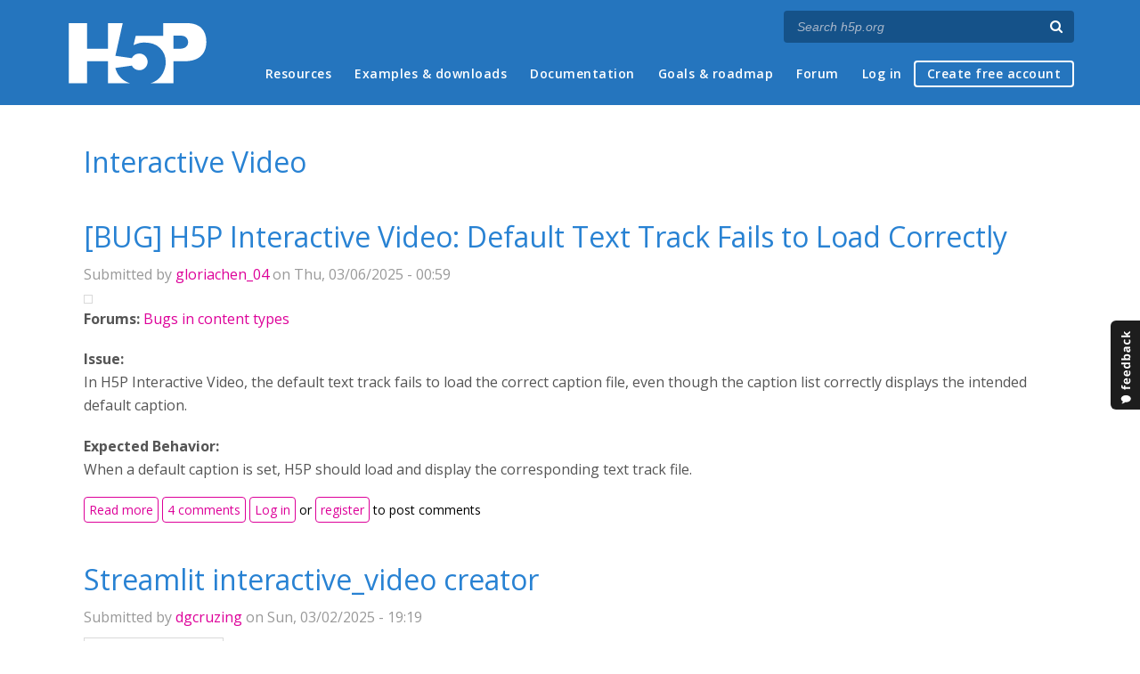

--- FILE ---
content_type: text/html; charset=utf-8
request_url: https://h5p.org/taxonomy/term/63?page=4
body_size: 6064
content:
<!DOCTYPE html>
<html lang="en">
<head>
<link href='https://fonts.googleapis.com/css?family=Open+Sans:400,300,600,700,400italic' rel='stylesheet' type='text/css'>
<meta name="theme-color" content="#1d1d1d"/>
<meta charset="utf-8" />
<meta name="Generator" content="Drupal 7 (http://drupal.org)" />
<link rel="alternate" type="application/rss+xml" title="RSS - Interactive Video" href="https://h5p.org/taxonomy/term/63/feed" />
<link rel="canonical" href="/taxonomy/term/63" />
<link rel="shortlink" href="/taxonomy/term/63" />
<meta name="viewport" content="width=device-width" />
<link rel="shortcut icon" href="https://h5p.org/sites/all/themes/professional_themec/favicon.ico" type="image/vnd.microsoft.icon" />
<meta name="description" content="H5P empowers everyone to create, share and reuse interactive content - all you need is a web browser and a web site that supports H5P." />
<meta name="keywords" content="HTML5 Package, Interactive Content, Rich Web Experience, Create Content, Share Content, CMS Plugin, Learning Game" />
<meta property="fb:app_id" content="558912894266983" />
<meta property="fb:admins" content="867735611" />
<meta property="fb:admins" content="100001253377485" />
<meta property="fb:admins" content="525596957" />
<meta property="og:title" content="Interactive Video" />
<meta property="og:url" content="https://h5p.org/taxonomy/term/63" />
<meta property="og:type" content="website" />
<meta property="og:description" content="H5P empowers everyone to create, share and reuse interactive content - all you need is a web browser and a web site that supports H5P." />
<meta property="og:image" content="https://h5p.org/sites/all/themes/professional_themec/images/h5p-logo-box.png" />
<title>Interactive Video | H5P</title>
<link type="text/css" rel="stylesheet" href="https://h5p.org/sites/default/files/css/css_xE-rWrJf-fncB6ztZfd2huxqgxu4WO-qwma6Xer30m4.css" media="all" />
<link type="text/css" rel="stylesheet" href="https://h5p.org/sites/default/files/css/css_hPAfOlBxf5KcHMXkZ9hPaVCmXlfxgmvAtqyD71YS-TA.css" media="all" />
<link type="text/css" rel="stylesheet" href="https://h5p.org/sites/default/files/css/css_VWGhZkkR4B4tMJA7PC_wov8dAxaI-MS03BCM3K8jjJA.css" media="screen" />
<link type="text/css" rel="stylesheet" href="https://h5p.org/sites/default/files/css/css_1zSForuZe2Ei7H5iq4lG0V1x9WQH7aB3YiRPIAhFEzw.css" media="all" />
<link type="text/css" rel="stylesheet" href="https://h5p.org/sites/default/files/css/css_qMi2R5SwG1a2JNnk26eFfvjKa0Walb5bKvHrwxLv_lk.css" media="all" />
<link type="text/css" rel="stylesheet" href="https://h5p.org/sites/default/files/css/css_hHkx1IbREBKPO_NnXLI5vcasSBqve2qnR9iPNDewfnY.css" media="all" />
<script>
(function(){var a=window.mutiny=window.mutiny||{};if(!window.mutiny.client){a.client={_queue:{}};var b=["identify","trackConversion"];var c=[].concat(b,["defaultOptOut","optOut","optIn"]);var d=function factory(c){return function(){for(var d=arguments.length,e=new Array(d),f=0;f<d;f++){e[f]=arguments[f]}a.client._queue[c]=a.client._queue[c]||[];if(b.includes(c)){return new Promise(function(b,d){a.client._queue[c].push({args:e,resolve:b,reject:d})})}else{a.client._queue[c].push({args:e})}}};c.forEach(function(b){a.client[b]=d(b)})}})();
</script>
<script data-cfasync="false" src="https://client-registry.mutinycdn.com/personalize/client/d6bb5cf03e73afb0.js"></script>
<style>:root{--primary-color-50: #dd0099;}</style>
<script type="text/javascript">
<!--//--><![CDATA[//><!--
(function(h,o,t,j,a,r){
  h.hj=h.hj||function(){(h.hj.q=h.hj.q||[]).push(arguments)};
  h._hjSettings={hjid:"134527",hjsv:6};
  a=o.getElementsByTagName('head')[0];
  r=o.createElement('script');r.async=1;
  r.src=t+h._hjSettings.hjid+j+h._hjSettings.hjsv;
  a.appendChild(r);
})(window,document,'//static.hotjar.com/c/hotjar-','.js?sv=');
//--><!]]>
</script>
<script type="text/javascript" src="https://h5p.org/misc/jquery.js?v=1.4.4"></script>
<script type="text/javascript" src="https://h5p.org/misc/jquery-extend-3.4.0.js?v=1.4.4"></script>
<script type="text/javascript" src="https://h5p.org/misc/jquery-html-prefilter-3.5.0-backport.js?v=1.4.4"></script>
<script type="text/javascript" src="https://h5p.org/misc/jquery.once.js?v=1.2"></script>
<script type="text/javascript" src="https://h5p.org/misc/drupal.js?t2h1ms"></script>
<script type="text/javascript" src="https://h5p.org/misc/form-single-submit.js?v=7.102"></script>
<script type="text/javascript" src="https://h5p.org/sites/all/modules/comment_notify/comment_notify.js?t2h1ms"></script>
<script type="text/javascript" src="https://h5p.org/sites/all/libraries/syntaxhighlighter/scripts/shCore.js?t2h1ms"></script>
<script type="text/javascript" src="https://h5p.org/sites/all/libraries/syntaxhighlighter/scripts/shBrushCss.js?t2h1ms"></script>
<script type="text/javascript" src="https://h5p.org/sites/all/libraries/syntaxhighlighter/scripts/shBrushJScript.js?t2h1ms"></script>
<script type="text/javascript" src="https://h5p.org/sites/all/libraries/syntaxhighlighter/scripts/shBrushPhp.js?t2h1ms"></script>
<script type="text/javascript" src="https://h5p.org/sites/all/libraries/syntaxhighlighter/scripts/shBrushSass.js?t2h1ms"></script>
<script type="text/javascript" src="https://h5p.org/sites/all/libraries/syntaxhighlighter/scripts/shBrushSql.js?t2h1ms"></script>
<script type="text/javascript" src="https://h5p.org/sites/all/libraries/syntaxhighlighter/scripts/shBrushXml.js?t2h1ms"></script>
<script type="text/javascript" src="https://h5p.org/sites/all/modules/codefilter/codefilter.js?t2h1ms"></script>
<script type="text/javascript" src="https://h5p.org/sites/all/modules/h5p_org/scripts/h5p_org.js?t2h1ms"></script>
<script type="text/javascript" src="https://h5p.org/sites/all/modules/custom_search/js/custom_search.js?t2h1ms"></script>
<script type="text/javascript" src="https://h5p.org/sites/all/themes/professional_themec/js/custom.js?t2h1ms"></script>
<script type="text/javascript">
<!--//--><![CDATA[//><!--
jQuery.extend(Drupal.settings, {"basePath":"\/","pathPrefix":"","setHasJsCookie":0,"ajaxPageState":{"theme":"professional_themec","theme_token":"u3Fn2br4zx8HGVMWX9Z3wFLZdbVP3-6d-GavIo8rpcY","js":{"sites\/all\/modules\/syntaxhighlighter\/syntaxhighlighter.min.js":1,"0":1,"misc\/jquery.js":1,"misc\/jquery-extend-3.4.0.js":1,"misc\/jquery-html-prefilter-3.5.0-backport.js":1,"misc\/jquery.once.js":1,"misc\/drupal.js":1,"misc\/form-single-submit.js":1,"sites\/all\/modules\/comment_notify\/comment_notify.js":1,"sites\/all\/libraries\/syntaxhighlighter\/scripts\/shCore.js":1,"sites\/all\/libraries\/syntaxhighlighter\/scripts\/shBrushCss.js":1,"sites\/all\/libraries\/syntaxhighlighter\/scripts\/shBrushJScript.js":1,"sites\/all\/libraries\/syntaxhighlighter\/scripts\/shBrushPhp.js":1,"sites\/all\/libraries\/syntaxhighlighter\/scripts\/shBrushSass.js":1,"sites\/all\/libraries\/syntaxhighlighter\/scripts\/shBrushSql.js":1,"sites\/all\/libraries\/syntaxhighlighter\/scripts\/shBrushXml.js":1,"sites\/all\/modules\/codefilter\/codefilter.js":1,"sites\/all\/modules\/h5p_org\/scripts\/h5p_org.js":1,"sites\/all\/modules\/custom_search\/js\/custom_search.js":1,"sites\/all\/themes\/professional_themec\/js\/custom.js":1},"css":{"modules\/system\/system.base.css":1,"modules\/system\/system.menus.css":1,"modules\/system\/system.messages.css":1,"modules\/system\/system.theme.css":1,"sites\/all\/modules\/comment_notify\/comment_notify.css":1,"sites\/all\/modules\/codefilter\/codefilter.css":1,"modules\/comment\/comment.css":1,"modules\/field\/theme\/field.css":1,"sites\/all\/modules\/logintoboggan\/logintoboggan.css":1,"modules\/node\/node.css":1,"modules\/search\/search.css":1,"modules\/user\/user.css":1,"modules\/forum\/forum.css":1,"sites\/all\/modules\/views\/css\/views.css":1,"sites\/all\/modules\/media\/modules\/media_wysiwyg\/css\/media_wysiwyg.base.css":1,"sites\/all\/modules\/ctools\/css\/ctools.css":1,"sites\/all\/libraries\/syntaxhighlighter\/styles\/shCore.css":1,"sites\/all\/libraries\/syntaxhighlighter\/styles\/shThemeRDark.css":1,"modules\/taxonomy\/taxonomy.css":1,"sites\/all\/modules\/feedback_simple\/feedback_simple.css":1,"sites\/all\/themes\/professional_themec\/css\/style.css":1,"sites\/all\/themes\/professional_themec\/css\/font-awesome.min.css":1}},"custom_search":{"form_target":"_self","solr":0},"urlIsAjaxTrusted":{"\/search\/node":true}});
//--><!]]>
</script>
<!--[if lt IE 9]><script src="http://html5shiv.googlecode.com/svn/trunk/html5.js"></script><![endif]-->
<script>
  (function(i,s,o,g,r,a,m){i['GoogleAnalyticsObject']=r;i[r]=i[r]||function(){
  (i[r].q=i[r].q||[]).push(arguments)},i[r].l=1*new Date();a=s.createElement(o),
  m=s.getElementsByTagName(o)[0];a.async=1;a.src=g;m.parentNode.insertBefore(a,m)
  })(window,document,'script','//www.google-analytics.com/analytics.js','ga');

  ga('create', 'UA-40366432-1', 'auto');
  ga('set', 'anonymizeIp', true);
  ga('send', 'pageview');
</script>
</head>
<body class="html not-front not-logged-in no-sidebars page-taxonomy page-taxonomy-term page-taxonomy-term- page-taxonomy-term-63">
    
<div id="wrapper">
  <header id="header" role="banner">
    <div id="header-content">
              <div id="site-title"><a href="/" title="Front page">H5P – Create and Share Rich HTML5 Content and Applications</a></div>
            <div id="site-description"></div>
      <div id="search"><form class="search-form" action="/search/node" method="post" id="search-form" accept-charset="UTF-8"><div><div class="container-inline form-wrapper" id="edit-basic"><div class="form-item form-type-textfield form-item-keys">
  <label for="edit-keys">Enter your keywords </label>
 <input placeholder="Search h5p.org" autocomplete="off" type="text" id="edit-keys" name="keys" value="" size="40" maxlength="255" class="form-text" />
</div>
<input aria-label="Search" type="submit" id="edit-submit" name="op" value="" class="form-submit" /></div><input type="hidden" name="form_build_id" value="form-aR7Cu6WBbxh96E-xHA4jA5Z7SvudNOYinYOHQuSm7XQ" />
<input type="hidden" name="form_id" value="search_form" />
</div></form></div>
      <nav id="main-menu" role="navigation">
        <a class="nav-toggle" href="#">Menu</a>
        <div class="menu-navigation-container">
          <h2 class="element-invisible">Main menu</h2><ul class="links main-menu clearfix"><li class="menu-1506 first"><a href="/h5p-webinars-2026" title="">Resources</a></li>
<li class="menu-245"><a href="/content-types-and-applications" title="">Examples &amp; downloads</a></li>
<li class="menu-922"><a href="/documentation" title="">Documentation</a></li>
<li class="menu-246"><a href="/roadmap">Goals &amp; roadmap</a></li>
<li class="menu-284"><a href="/forum" title="">Forum</a></li>
<li class="menu-636"><a href="/user" title="">Log in</a></li>
<li class="menu-637 last"><a href="/user/register?destination=welcome-to-the-h5p-community" title="">Create free account</a></li>
</ul>        </div>
        <div class="clear"></div>
      </nav><!-- end main-menu -->
      <div class="clear"></div>
    </div>

  </header>

  <div id="container">


    <div class="content-sidebar-wrap">

      
      <div id="content" class="">
          <div id="breadcrumbs"><h2 class="element-invisible">You are here</h2><nav class="breadcrumb"><a href="/">Home</a> » Interactive Video</nav></div>        <section id="post-content" role="main">
                              <h1 class="page-title">Interactive Video</h1>                            
                    <div class="region region-content">
  <div id="block-system-main" class="block block-system">

      
  <div class="content">
    <div class="term-listing-heading"><div id="taxonomy-term-63" class="taxonomy-term vocabulary-content-types">

  
  <div class="content">
      </div>

</div>
</div>  <article id="node-1522096" class="node node-forum node-teaser clearfix">
          <header>
	                  <h2 class="title" ><a href="/node/1522096">[BUG] H5P Interactive Video: Default Text Track Fails to Load Correctly</a></h2>
              
              <div class="submitted">Submitted by <a href="/user/943582" title="View user profile." class="username">gloriachen_04</a> on Thu, 03/06/2025 - 00:59</div>
      
          </header>
  <div class="forum-starter-picture"></div>
  <div class="content">
    <div class="field field-name-taxonomy-forums field-type-taxonomy-term-reference field-label-above"><div class="field-label">Forums:&nbsp;</div><div class="field-items"><div class="field-item even"><a href="/forum/9">Bugs in content types</a></div></div></div><div class="field field-name-body field-type-text-with-summary field-label-hidden"><div class="field-items"><div class="field-item even"><p data-start="43" data-end="224"><strong data-start="43" data-end="53">Issue:</strong><br data-start="53" data-end="56" />In H5P Interactive Video, the default text track fails to load the correct caption file, even though the caption list correctly displays the intended default caption.</p><p data-start="226" data-end="346"><strong data-start="226" data-end="248">Expected Behavior:</strong><br data-start="248" data-end="251" />When a default caption is set, H5P should load and display the corresponding text track file.</p></div></div></div>  </div>

      <footer>
            <ul class="links inline"><li class="node-readmore first"><a href="/node/1522096" rel="tag" title="[BUG] H5P Interactive Video: Default Text Track Fails to Load Correctly">Read more<span class="element-invisible"> about [BUG] H5P Interactive Video: Default Text Track Fails to Load Correctly</span></a></li>
<li class="comment-comments"><a href="/node/1522096#comments" title="Jump to the first comment of this posting.">4 comments</a></li>
<li class="comment_forbidden last"><span><a href="/user/login?destination=node/1522096%23comment-form">Log in</a> or <a href="/user/register?destination=node/1522096%23comment-form">register</a> to post comments</span></li>
</ul>    </footer>
      </article> <!-- /.node -->
  <article id="node-1521623" class="node node-forum node-teaser clearfix">
          <header>
	                  <h2 class="title" ><a href="/node/1521623">Streamlit interactive_video creator</a></h2>
              
              <div class="submitted">Submitted by <a href="/user/108451" title="View user profile." class="username">dgcruzing</a> on Sun, 03/02/2025 - 19:19</div>
      
          </header>
  <div class="forum-starter-picture">  <div class="user-picture">
    <a href="/user/108451" title="View user profile."><img src="https://h5p.org/sites/default/files/styles/medium/public/pictures/picture-108451-1679669950.png?itok=dcqmodI5" alt="dgcruzing&#039;s picture" title="dgcruzing&#039;s picture" /></a>  </div>
</div>
  <div class="content">
    <div class="field field-name-taxonomy-forums field-type-taxonomy-term-reference field-label-above"><div class="field-label">Forums:&nbsp;</div><div class="field-items"><div class="field-item even"><a href="/forum/11">Content creation</a></div></div></div><div class="field field-name-body field-type-text-with-summary field-label-hidden"><div class="field-items"><div class="field-item even"><p>Updates: H5P Gemini Streamlit auto Interactive Video maker "Revamped our H5P Interactive Video Generator with Groq AI! Now takes a manual summary (e.g., HRM video) and spins up interactive questions—5 MCQs for comprehension, 3 fill-ins for application, more to test. H5P + Markdown output, all from a single dropdown switch. </p><p>Summery needs to be generated in Google then using the Grog API you can generate a number of outputs. </p><p>Looking to turn it in to a windows .exe sooner then later.. </p><p>Will have updates in github in a few days.. </p></div></div></div>  </div>

      <footer>
            <ul class="links inline"><li class="node-readmore first"><a href="/node/1521623" rel="tag" title="Streamlit interactive_video creator">Read more<span class="element-invisible"> about Streamlit interactive_video creator</span></a></li>
<li class="comment-comments"><a href="/node/1521623#comments" title="Jump to the first comment of this posting.">4 comments</a></li>
<li class="comment_forbidden last"><span><a href="/user/login?destination=node/1521623%23comment-form">Log in</a> or <a href="/user/register?destination=node/1521623%23comment-form">register</a> to post comments</span></li>
</ul>    </footer>
      </article> <!-- /.node -->
  <article id="node-1519179" class="node node-forum node-teaser clearfix">
          <header>
	                  <h2 class="title" ><a href="/node/1519179">Interactive Videos not showing up on Apple devices</a></h2>
              
              <div class="submitted">Submitted by <a href="/user/937065" title="View user profile." class="username">iVoxikon</a> on Tue, 02/11/2025 - 10:56</div>
      
          </header>
  <div class="forum-starter-picture"></div>
  <div class="content">
    <div class="field field-name-taxonomy-forums field-type-taxonomy-term-reference field-label-above"><div class="field-label">Forums:&nbsp;</div><div class="field-items"><div class="field-item even"><a href="/forum/9">Bugs in content types</a></div></div></div><div class="field field-name-body field-type-text-with-summary field-label-hidden"><div class="field-items"><div class="field-item even"><p>Hello H5P-Team,</p><p data-start="0" data-end="116">My team uses <strong>Open Olat</strong> and integrates <strong>interactive H5P videos</strong> via <strong>edu-sharing</strong>. We use <strong>MP4</strong> files as the file format. For several weeks now, we have been receiving reports that videos are not appearing on our Olat pages.</p></div></div></div>  </div>

      <footer>
            <ul class="links inline"><li class="node-readmore first"><a href="/node/1519179" rel="tag" title="Interactive Videos not showing up on Apple devices">Read more<span class="element-invisible"> about Interactive Videos not showing up on Apple devices</span></a></li>
<li class="comment_forbidden last"><span><a href="/user/login?destination=node/1519179%23comment-form">Log in</a> or <a href="/user/register?destination=node/1519179%23comment-form">register</a> to post comments</span></li>
</ul>    </footer>
      </article> <!-- /.node -->
<h2 class="element-invisible">Pages</h2><div class="item-list"><ul class="pager"><li class="pager-first first"><a title="Go to first page" href="/taxonomy/term/63">« first</a></li>
<li class="pager-previous"><a title="Go to previous page" href="/taxonomy/term/63?page=3">‹ previous</a></li>
<li class="pager-item"><a title="Go to page 1" href="/taxonomy/term/63">1</a></li>
<li class="pager-item"><a title="Go to page 2" href="/taxonomy/term/63?page=1">2</a></li>
<li class="pager-item"><a title="Go to page 3" href="/taxonomy/term/63?page=2">3</a></li>
<li class="pager-item"><a title="Go to page 4" href="/taxonomy/term/63?page=3">4</a></li>
<li class="pager-current">5</li>
<li class="pager-item"><a title="Go to page 6" href="/taxonomy/term/63?page=5">6</a></li>
<li class="pager-item"><a title="Go to page 7" href="/taxonomy/term/63?page=6">7</a></li>
<li class="pager-item"><a title="Go to page 8" href="/taxonomy/term/63?page=7">8</a></li>
<li class="pager-item"><a title="Go to page 9" href="/taxonomy/term/63?page=8">9</a></li>
<li class="pager-ellipsis">…</li>
<li class="pager-next"><a title="Go to next page" href="/taxonomy/term/63?page=5">next ›</a></li>
<li class="pager-last last"><a title="Go to last page" href="/taxonomy/term/63?page=173">last »</a></li>
</ul></div>  </div>
  
</div> <!-- /.block -->
</div>
 <!-- /.region -->
        </section> <!-- /#main -->
      </div>
    </div>

    
    <div class="clear"></div>

  </div>
</div>
<div id="footer">
  <section class="footer">
    <div class="h5p-threecolumns-row">
      <div class="h5p-threecolumns-column footer">
        <p class="h5p-footer-header">Navigation</p>
        <ul>
          <li><a href="/">Home</a></li>
          <li><a href="/content-types-and-applications">Examples &amp; Downloads</a></li>
          <li><a href="/documentation">Documentation</a></li>
          <li><a href="/roadmap">Goals &amp; Roadmap</a></li>
          <li><a href="/forum">Forum</a></li>
        </ul>
      </div>
      <div class="h5p-threecolumns-column footer">
        <p class="h5p-footer-header">Connect with H5P</p>
        <ul>
          <li><a href="https://www.facebook.com/h5ptechnology">Facebook</a></li>
          <li><a href="https://www.twitter.com/h5ptechnology">Twitter</a></li>
          <li><a href="https://github.com/h5p">GitHub</a></li>
          <li><a href="/contact">Contact Form</a></li>
        </ul>
      </div>
      <div class="h5p-threecolumns-column footer">
        <p class="h5p-footer-header">About</p>
        <ul>
          <li>H5P is an open source community driven project. <a href="/getting-involved">Join the Community</a> and help us create richer online experiences!</li>
          <li><a href="/licensing">Project Licensing Information</a></li>
          <li><a href="/about-the-project">About the Project</a></li>
        </ul>
      </div>
    </div>
    <div class="footer-logo"><a href="/" title="Front page" class="h5p-invitext">H5P</a></div>
    <div class="copyright">
      <p>
        H5P is a registered <a href="/trademark">trademark</a> of <a href="https://h5p.group">H5P Group</a><br/>
        <a href="/privacy">Privacy policy</a> |
        Copyright        &copy;
        2026      </p>
      <div class="h5p-scroll-to-top-footer">
        <a href="#top" class="scrollToTop"><span class="fa fa-chevron-circle-up fa-2x fa-fw"></span><span class="h5p-invitext">Scroll to top</span></a>
      </div>
    </div>
  </section>
</div>
  <div id='feedback_simple'>
  <a
    href='/feedback/h5p-general/feedback'
    target='_self'
    class='feedback_simple-right feedback_simple'
    style='top: 50%; height: 100px; width: 35px;'>
      <img
        alt='Feedback'
        src='/sites/all/modules/feedback_simple/feedback_simple.png'
        height='100'
        width='35' />
  </a>
</div>
<script type="text/javascript" src="https://h5p.org/sites/all/modules/syntaxhighlighter/syntaxhighlighter.min.js?t2h1ms"></script>
<script defer src="https://static.cloudflareinsights.com/beacon.min.js/vcd15cbe7772f49c399c6a5babf22c1241717689176015" integrity="sha512-ZpsOmlRQV6y907TI0dKBHq9Md29nnaEIPlkf84rnaERnq6zvWvPUqr2ft8M1aS28oN72PdrCzSjY4U6VaAw1EQ==" data-cf-beacon='{"version":"2024.11.0","token":"2e45ad5919fb4e7b84d8b2c5f8527ab8","r":1,"server_timing":{"name":{"cfCacheStatus":true,"cfEdge":true,"cfExtPri":true,"cfL4":true,"cfOrigin":true,"cfSpeedBrain":true},"location_startswith":null}}' crossorigin="anonymous"></script>
</body>
</html>
